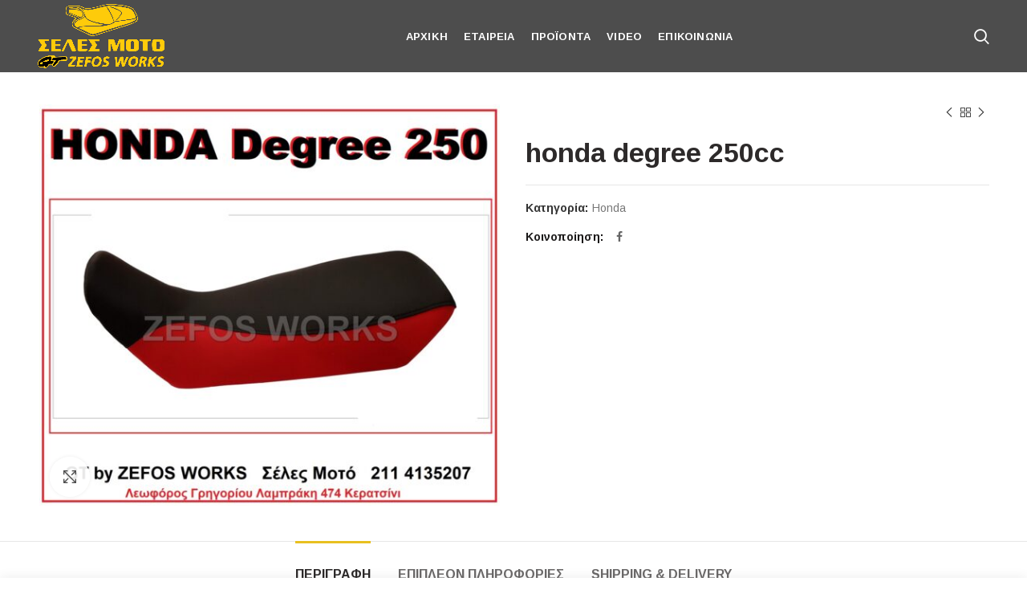

--- FILE ---
content_type: text/html; charset=UTF-8
request_url: https://zefosworks.gr/product/honda-degree-250cc/
body_size: 16576
content:
<!DOCTYPE html>
<html dir="ltr" lang="el" prefix="og: https://ogp.me/ns#">
<head>
	<meta charset="UTF-8">
	<meta name="viewport" content="width=device-width, initial-scale=1.0, maximum-scale=1.0, user-scalable=no">
	<link rel="profile" href="https://gmpg.org/xfn/11">
	<link rel="pingback" href="https://zefosworks.gr/xmlrpc.php">

	<title>honda degree 250cc | Zefos Works</title>
	<style>img:is([sizes="auto" i], [sizes^="auto," i]) { contain-intrinsic-size: 3000px 1500px }</style>
	
		<!-- All in One SEO 4.8.1.1 - aioseo.com -->
	<meta name="robots" content="max-image-preview:large" />
	<link rel="canonical" href="https://zefosworks.gr/product/honda-degree-250cc/" />
	<meta name="generator" content="All in One SEO (AIOSEO) 4.8.1.1" />
		<meta property="og:locale" content="el_GR" />
		<meta property="og:site_name" content="Zefos Works | Σέλες Moto" />
		<meta property="og:type" content="article" />
		<meta property="og:title" content="honda degree 250cc | Zefos Works" />
		<meta property="og:url" content="https://zefosworks.gr/product/honda-degree-250cc/" />
		<meta property="article:published_time" content="2021-02-28T23:50:29+00:00" />
		<meta property="article:modified_time" content="2021-02-28T23:50:29+00:00" />
		<meta name="twitter:card" content="summary" />
		<meta name="twitter:title" content="honda degree 250cc | Zefos Works" />
		<script type="application/ld+json" class="aioseo-schema">
			{"@context":"https:\/\/schema.org","@graph":[{"@type":"BreadcrumbList","@id":"https:\/\/zefosworks.gr\/product\/honda-degree-250cc\/#breadcrumblist","itemListElement":[{"@type":"ListItem","@id":"https:\/\/zefosworks.gr\/#listItem","position":1,"name":"Home","item":"https:\/\/zefosworks.gr\/","nextItem":{"@type":"ListItem","@id":"https:\/\/zefosworks.gr\/product\/honda-degree-250cc\/#listItem","name":"honda degree 250cc"}},{"@type":"ListItem","@id":"https:\/\/zefosworks.gr\/product\/honda-degree-250cc\/#listItem","position":2,"name":"honda degree 250cc","previousItem":{"@type":"ListItem","@id":"https:\/\/zefosworks.gr\/#listItem","name":"Home"}}]},{"@type":"ItemPage","@id":"https:\/\/zefosworks.gr\/product\/honda-degree-250cc\/#itempage","url":"https:\/\/zefosworks.gr\/product\/honda-degree-250cc\/","name":"honda degree 250cc | Zefos Works","inLanguage":"el","isPartOf":{"@id":"https:\/\/zefosworks.gr\/#website"},"breadcrumb":{"@id":"https:\/\/zefosworks.gr\/product\/honda-degree-250cc\/#breadcrumblist"},"image":{"@type":"ImageObject","url":"https:\/\/zefosworks.gr\/wp-content\/uploads\/2021\/03\/degree_250_honda_sela_seat_saddle_motorcycle_enduro_seles_antislip.jpg","@id":"https:\/\/zefosworks.gr\/product\/honda-degree-250cc\/#mainImage","width":1783,"height":1554},"primaryImageOfPage":{"@id":"https:\/\/zefosworks.gr\/product\/honda-degree-250cc\/#mainImage"},"datePublished":"2021-03-01T02:50:29+03:00","dateModified":"2021-03-01T02:50:29+03:00"},{"@type":"Organization","@id":"https:\/\/zefosworks.gr\/#organization","name":"Zefos Works","description":"\u03a3\u03ad\u03bb\u03b5\u03c2 Moto","url":"https:\/\/zefosworks.gr\/"},{"@type":"WebSite","@id":"https:\/\/zefosworks.gr\/#website","url":"https:\/\/zefosworks.gr\/","name":"Zefos Works","description":"\u03a3\u03ad\u03bb\u03b5\u03c2 Moto","inLanguage":"el","publisher":{"@id":"https:\/\/zefosworks.gr\/#organization"}}]}
		</script>
		<!-- All in One SEO -->

<link rel='dns-prefetch' href='//fonts.googleapis.com' />
<link rel="alternate" type="application/rss+xml" title="Ροή RSS &raquo; Zefos Works" href="https://zefosworks.gr/feed/" />
<style id='safe-svg-svg-icon-style-inline-css' type='text/css'>
.safe-svg-cover{text-align:center}.safe-svg-cover .safe-svg-inside{display:inline-block;max-width:100%}.safe-svg-cover svg{height:100%;max-height:100%;max-width:100%;width:100%}

</style>
<style id='woocommerce-inline-inline-css' type='text/css'>
.woocommerce form .form-row .required { visibility: visible; }
</style>
<link rel='stylesheet' id='ywctm-frontend-css' href='https://zefosworks.gr/wp-content/plugins/yith-woocommerce-catalog-mode/assets/css/frontend.min.css?ver=2.45.0' type='text/css' media='all' />
<style id='ywctm-frontend-inline-css' type='text/css'>
form.cart button.single_add_to_cart_button, .ppc-button-wrapper, .wc-ppcp-paylater-msg__container, form.cart .quantity{display: none !important}
</style>
<link rel='stylesheet' id='brands-styles-css' href='https://zefosworks.gr/wp-content/plugins/woocommerce/assets/css/brands.css?ver=9.8.3' type='text/css' media='all' />
<link rel='stylesheet' id='__EPYT__style-css' href='https://zefosworks.gr/wp-content/plugins/youtube-embed-plus/styles/ytprefs.min.css?ver=14.2.2' type='text/css' media='all' />
<style id='__EPYT__style-inline-css' type='text/css'>

                .epyt-gallery-thumb {
                        width: 33.333%;
                }
                
</style>
<link rel='stylesheet' id='js_composer_front-css' href='https://zefosworks.gr/wp-content/plugins/js_composer/assets/css/js_composer.min.css?ver=6.1' type='text/css' media='all' />
<link rel='stylesheet' id='font-awesome-css-css' href='https://zefosworks.gr/wp-content/themes/woodmart/css/font-awesome-light.min.css?ver=4.5.2' type='text/css' media='all' />
<link rel='stylesheet' id='bootstrap-css' href='https://zefosworks.gr/wp-content/themes/woodmart/css/bootstrap.min.css?ver=4.5.2' type='text/css' media='all' />
<link rel='stylesheet' id='woodmart-style-css' href='https://zefosworks.gr/wp-content/themes/woodmart/style.min.css?ver=4.5.2' type='text/css' media='all' />
<link rel='stylesheet' id='xts-style-header_141072-css' href='https://zefosworks.gr/wp-content/uploads/2020/04/xts-header_141072-1587665954.css?ver=4.5.2' type='text/css' media='all' />
<link rel='stylesheet' id='xts-style-theme_settings_default-css' href='https://zefosworks.gr/wp-content/uploads/2020/06/xts-theme_settings_default-1593107087.css?ver=4.5.2' type='text/css' media='all' />
<link rel='stylesheet' id='xts-google-fonts-css' href='//fonts.googleapis.com/css?family=Arimo%3A400%2C700%2C400italic%2C700italic&#038;ver=4.5.2' type='text/css' media='all' />
<script type="text/template" id="tmpl-variation-template">
	<div class="woocommerce-variation-description">{{{ data.variation.variation_description }}}</div>
	<div class="woocommerce-variation-price">{{{ data.variation.price_html }}}</div>
	<div class="woocommerce-variation-availability">{{{ data.variation.availability_html }}}</div>
</script>
<script type="text/template" id="tmpl-unavailable-variation-template">
	<p role="alert">Λυπούμαστε, αυτό το προϊόν δεν είναι διαθέσιμο. Παρακαλούμε, επιλέξτε έναν διαφορετικό συνδυασμό.</p>
</script>
<script type="text/javascript" src="https://zefosworks.gr/wp-includes/js/jquery/jquery.min.js?ver=3.7.1" id="jquery-core-js"></script>
<script type="text/javascript" src="https://zefosworks.gr/wp-includes/js/jquery/jquery-migrate.min.js?ver=3.4.1" id="jquery-migrate-js"></script>
<script type="text/javascript" id="jquery-remove-uppercase-accents-js-extra">
/* <![CDATA[ */
var rua = {"accents":[{"original":"\u0386\u0399","convert":"\u0391\u03aa"},{"original":"\u0386\u03a5","convert":"\u0391\u03ab"},{"original":"\u0388\u0399","convert":"\u0395\u03aa"},{"original":"\u038c\u0399","convert":"\u039f\u03aa"},{"original":"\u0388\u03a5","convert":"\u0395\u03ab"},{"original":"\u038c\u03a5","convert":"\u039f\u03ab"},{"original":"\u03ac\u03b9","convert":"\u03b1\u03ca"},{"original":"\u03ad\u03b9","convert":"\u03b5\u03ca"},{"original":"\u0386\u03c5","convert":"\u03b1\u03cb"},{"original":"\u03ac\u03c5","convert":"\u03b1\u03cb"},{"original":"\u03cc\u03b9","convert":"\u03bf\u03ca"},{"original":"\u0388\u03c5","convert":"\u03b5\u03cb"},{"original":"\u03ad\u03c5","convert":"\u03b5\u03cb"},{"original":"\u03cc\u03c5","convert":"\u03bf\u03cb"},{"original":"\u038c\u03c5","convert":"\u03bf\u03cb"},{"original":"\u0386","convert":"\u0391"},{"original":"\u03ac","convert":"\u03b1"},{"original":"\u0388","convert":"\u0395"},{"original":"\u03ad","convert":"\u03b5"},{"original":"\u0389","convert":"\u0397"},{"original":"\u03ae","convert":"\u03b7"},{"original":"\u038a","convert":"\u0399"},{"original":"\u03aa","convert":"\u0399"},{"original":"\u03af","convert":"\u03b9"},{"original":"\u0390","convert":"\u03ca"},{"original":"\u038c","convert":"\u039f"},{"original":"\u03cc","convert":"\u03bf"},{"original":"\u038e","convert":"\u03a5"},{"original":"\u03cd","convert":"\u03c5"},{"original":"\u03b0","convert":"\u03cb"},{"original":"\u038f","convert":"\u03a9"},{"original":"\u03ce","convert":"\u03c9"}],"selectors":"","selAction":""};
/* ]]> */
</script>
<script type="text/javascript" src="https://zefosworks.gr/wp-content/plugins/remove-uppercase-accents/js/jquery.remove-uppercase-accents.js?ver=f0841f5d6c7f806fccb0a6f857c92f39" id="jquery-remove-uppercase-accents-js"></script>
<script type="text/javascript" src="https://zefosworks.gr/wp-content/plugins/woocommerce/assets/js/jquery-blockui/jquery.blockUI.min.js?ver=2.7.0-wc.9.8.3" id="jquery-blockui-js" data-wp-strategy="defer"></script>
<script type="text/javascript" id="wc-add-to-cart-js-extra">
/* <![CDATA[ */
var wc_add_to_cart_params = {"ajax_url":"\/wp-admin\/admin-ajax.php","wc_ajax_url":"\/?wc-ajax=%%endpoint%%","i18n_view_cart":"\u039a\u03b1\u03bb\u03ac\u03b8\u03b9","cart_url":"https:\/\/zefosworks.gr\/cart\/","is_cart":"","cart_redirect_after_add":"no"};
/* ]]> */
</script>
<script type="text/javascript" src="https://zefosworks.gr/wp-content/plugins/woocommerce/assets/js/frontend/add-to-cart.min.js?ver=9.8.3" id="wc-add-to-cart-js" data-wp-strategy="defer"></script>
<script type="text/javascript" src="https://zefosworks.gr/wp-content/plugins/woocommerce/assets/js/zoom/jquery.zoom.min.js?ver=1.7.21-wc.9.8.3" id="zoom-js" defer="defer" data-wp-strategy="defer"></script>
<script type="text/javascript" id="wc-single-product-js-extra">
/* <![CDATA[ */
var wc_single_product_params = {"i18n_required_rating_text":"\u03a0\u03b1\u03c1\u03b1\u03ba\u03b1\u03bb\u03bf\u03cd\u03bc\u03b5, \u03b5\u03c0\u03b9\u03bb\u03ad\u03be\u03c4\u03b5 \u03bc\u03af\u03b1 \u03b2\u03b1\u03b8\u03bc\u03bf\u03bb\u03bf\u03b3\u03af\u03b1","i18n_rating_options":["1 \u03b1\u03c0\u03cc 5 \u03b1\u03c3\u03c4\u03ad\u03c1\u03b9\u03b1","2 \u03b1\u03c0\u03cc 5 \u03b1\u03c3\u03c4\u03ad\u03c1\u03b9\u03b1","3 \u03b1\u03c0\u03cc 5 \u03b1\u03c3\u03c4\u03ad\u03c1\u03b9\u03b1","4 \u03b1\u03c0\u03cc 5 \u03b1\u03c3\u03c4\u03ad\u03c1\u03b9\u03b1","5 \u03b1\u03c0\u03cc 5 \u03b1\u03c3\u03c4\u03ad\u03c1\u03b9\u03b1"],"i18n_product_gallery_trigger_text":"View full-screen image gallery","review_rating_required":"yes","flexslider":{"rtl":false,"animation":"slide","smoothHeight":true,"directionNav":false,"controlNav":"thumbnails","slideshow":false,"animationSpeed":500,"animationLoop":false,"allowOneSlide":false},"zoom_enabled":"","zoom_options":[],"photoswipe_enabled":"","photoswipe_options":{"shareEl":false,"closeOnScroll":false,"history":false,"hideAnimationDuration":0,"showAnimationDuration":0},"flexslider_enabled":""};
/* ]]> */
</script>
<script type="text/javascript" src="https://zefosworks.gr/wp-content/plugins/woocommerce/assets/js/frontend/single-product.min.js?ver=9.8.3" id="wc-single-product-js" defer="defer" data-wp-strategy="defer"></script>
<script type="text/javascript" src="https://zefosworks.gr/wp-content/plugins/woocommerce/assets/js/js-cookie/js.cookie.min.js?ver=2.1.4-wc.9.8.3" id="js-cookie-js" data-wp-strategy="defer"></script>
<script type="text/javascript" id="woocommerce-js-extra">
/* <![CDATA[ */
var woocommerce_params = {"ajax_url":"\/wp-admin\/admin-ajax.php","wc_ajax_url":"\/?wc-ajax=%%endpoint%%","i18n_password_show":"\u0395\u03bc\u03c6\u03ac\u03bd\u03b9\u03c3\u03b7 \u03c3\u03c5\u03bd\u03b8\u03b7\u03bc\u03b1\u03c4\u03b9\u03ba\u03bf\u03cd","i18n_password_hide":"\u0391\u03c0\u03cc\u03ba\u03c1\u03c5\u03c8\u03b7 \u03c3\u03c5\u03bd\u03b8\u03b7\u03bc\u03b1\u03c4\u03b9\u03ba\u03bf\u03cd"};
/* ]]> */
</script>
<script type="text/javascript" src="https://zefosworks.gr/wp-content/plugins/woocommerce/assets/js/frontend/woocommerce.min.js?ver=9.8.3" id="woocommerce-js" defer="defer" data-wp-strategy="defer"></script>
<script type="text/javascript" src="https://zefosworks.gr/wp-content/plugins/js_composer/assets/js/vendors/woocommerce-add-to-cart.js?ver=6.1" id="vc_woocommerce-add-to-cart-js-js"></script>
<script type="text/javascript" id="__ytprefs__-js-extra">
/* <![CDATA[ */
var _EPYT_ = {"ajaxurl":"https:\/\/zefosworks.gr\/wp-admin\/admin-ajax.php","security":"10aeab0e16","gallery_scrolloffset":"20","eppathtoscripts":"https:\/\/zefosworks.gr\/wp-content\/plugins\/youtube-embed-plus\/scripts\/","eppath":"https:\/\/zefosworks.gr\/wp-content\/plugins\/youtube-embed-plus\/","epresponsiveselector":"[\"iframe.__youtube_prefs_widget__\"]","epdovol":"1","version":"14.2.2","evselector":"iframe.__youtube_prefs__[src], iframe[src*=\"youtube.com\/embed\/\"], iframe[src*=\"youtube-nocookie.com\/embed\/\"]","ajax_compat":"","maxres_facade":"eager","ytapi_load":"light","pause_others":"","stopMobileBuffer":"1","facade_mode":"","not_live_on_channel":""};
/* ]]> */
</script>
<script type="text/javascript" src="https://zefosworks.gr/wp-content/plugins/youtube-embed-plus/scripts/ytprefs.min.js?ver=14.2.2" id="__ytprefs__-js"></script>
<script type="text/javascript" src="https://zefosworks.gr/wp-includes/js/underscore.min.js?ver=1.13.7" id="underscore-js"></script>
<script type="text/javascript" id="wp-util-js-extra">
/* <![CDATA[ */
var _wpUtilSettings = {"ajax":{"url":"\/wp-admin\/admin-ajax.php"}};
/* ]]> */
</script>
<script type="text/javascript" src="https://zefosworks.gr/wp-includes/js/wp-util.min.js?ver=f0841f5d6c7f806fccb0a6f857c92f39" id="wp-util-js"></script>
<script type="text/javascript" id="wc-add-to-cart-variation-js-extra">
/* <![CDATA[ */
var wc_add_to_cart_variation_params = {"wc_ajax_url":"\/?wc-ajax=%%endpoint%%","i18n_no_matching_variations_text":"\u039b\u03c5\u03c0\u03bf\u03cd\u03bc\u03b1\u03c3\u03c4\u03b5, \u03ba\u03b1\u03bd\u03ad\u03bd\u03b1 \u03c0\u03c1\u03bf\u03ca\u03cc\u03bd \u03b4\u03b5\u03bd \u03c4\u03b1\u03af\u03c1\u03b9\u03b1\u03be\u03b5 \u03bc\u03b5 \u03c4\u03b7\u03bd \u03b5\u03c0\u03b9\u03bb\u03bf\u03b3\u03ae \u03c3\u03b1\u03c2. \u03a0\u03b1\u03c1\u03b1\u03ba\u03b1\u03bb\u03bf\u03cd\u03bc\u03b5, \u03b5\u03c0\u03b9\u03bb\u03ad\u03be\u03c4\u03b5 \u03ad\u03bd\u03b1\u03bd \u03b4\u03b9\u03b1\u03c6\u03bf\u03c1\u03b5\u03c4\u03b9\u03ba\u03cc \u03c3\u03c5\u03bd\u03b4\u03c5\u03b1\u03c3\u03bc\u03cc.","i18n_make_a_selection_text":"\u03a0\u03b1\u03c1\u03b1\u03ba\u03b1\u03bb\u03bf\u03cd\u03bc\u03b5, \u03b5\u03c0\u03b9\u03bb\u03ad\u03be\u03c4\u03b5 \u03ba\u03ac\u03c0\u03bf\u03b9\u03b5\u03c2 \u03b5\u03c0\u03b9\u03bb\u03bf\u03b3\u03ad\u03c2 \u03c0\u03c1\u03bf\u03ca\u03cc\u03bd\u03c4\u03bf\u03c2 \u03c0\u03c1\u03b9\u03bd \u03c0\u03c1\u03bf\u03c3\u03b8\u03ad\u03c3\u03b5\u03c4\u03b5 \u03b1\u03c5\u03c4\u03cc \u03c4\u03bf \u03c0\u03c1\u03bf\u03ca\u03cc\u03bd \u03c3\u03c4\u03bf \u03ba\u03b1\u03bb\u03ac\u03b8\u03b9 \u03c3\u03b1\u03c2.","i18n_unavailable_text":"\u039b\u03c5\u03c0\u03bf\u03cd\u03bc\u03b1\u03c3\u03c4\u03b5, \u03b1\u03c5\u03c4\u03cc \u03c4\u03bf \u03c0\u03c1\u03bf\u03ca\u03cc\u03bd \u03b4\u03b5\u03bd \u03b5\u03af\u03bd\u03b1\u03b9 \u03b4\u03b9\u03b1\u03b8\u03ad\u03c3\u03b9\u03bc\u03bf. \u03a0\u03b1\u03c1\u03b1\u03ba\u03b1\u03bb\u03bf\u03cd\u03bc\u03b5, \u03b5\u03c0\u03b9\u03bb\u03ad\u03be\u03c4\u03b5 \u03ad\u03bd\u03b1\u03bd \u03b4\u03b9\u03b1\u03c6\u03bf\u03c1\u03b5\u03c4\u03b9\u03ba\u03cc \u03c3\u03c5\u03bd\u03b4\u03c5\u03b1\u03c3\u03bc\u03cc.","i18n_reset_alert_text":"Your selection has been reset. Please select some product options before adding this product to your cart."};
/* ]]> */
</script>
<script type="text/javascript" src="https://zefosworks.gr/wp-content/plugins/woocommerce/assets/js/frontend/add-to-cart-variation.min.js?ver=9.8.3" id="wc-add-to-cart-variation-js" defer="defer" data-wp-strategy="defer"></script>
<link rel="https://api.w.org/" href="https://zefosworks.gr/wp-json/" /><link rel="alternate" title="JSON" type="application/json" href="https://zefosworks.gr/wp-json/wp/v2/product/3535" /><link rel="EditURI" type="application/rsd+xml" title="RSD" href="https://zefosworks.gr/xmlrpc.php?rsd" />

<link rel='shortlink' href='https://zefosworks.gr/?p=3535' />
<link rel="alternate" title="oEmbed (JSON)" type="application/json+oembed" href="https://zefosworks.gr/wp-json/oembed/1.0/embed?url=https%3A%2F%2Fzefosworks.gr%2Fproduct%2Fhonda-degree-250cc%2F" />
<link rel="alternate" title="oEmbed (XML)" type="text/xml+oembed" href="https://zefosworks.gr/wp-json/oembed/1.0/embed?url=https%3A%2F%2Fzefosworks.gr%2Fproduct%2Fhonda-degree-250cc%2F&#038;format=xml" />
<style type="text/css" id="simple-css-output">body:not(.single-product) .whb-overcontent:not(.whb-sticked) .whb-row:not(.whb-with-bg) { background: rgba(33, 33, 33, 0.8) !important;}.whb-color-light:not(.whb-with-bg) { background: rgba(33, 33, 33, 0.8) !important;}.wpb_gmaps_widget .wpb_wrapper { padding: 0px;}.footer-container .widget_product_categories .product-categories li { display: inline-flex;}.widget_product_categories .widget-title { margin-bottom: 20px;}li.menu-item.item-level-0.my-account-with-text.menu-item-has-children.menu-item-my-account { display: none;}.widget a, .woodmart-widget a, div[class^=vc_wp] a { color: #2d2d2d;}.banner-mask .wrapper-content-banner { background-color: rgba(0,0,0,.6);}</style><meta name="theme-color" content="">			<link rel="shortcut icon" href="https://zefosworks.gr/wp-content/themes/woodmart/images/icons/favicon.png">
			<link rel="apple-touch-icon-precomposed" sizes="152x152" href="https://zefosworks.gr/wp-content/themes/woodmart/images/icons/apple-touch-icon-152x152-precomposed.png">
			<noscript><style>.woocommerce-product-gallery{ opacity: 1 !important; }</style></noscript>
	<meta name="generator" content="Powered by WPBakery Page Builder - drag and drop page builder for WordPress."/>
<meta name="generator" content="Powered by Slider Revolution 6.7.18 - responsive, Mobile-Friendly Slider Plugin for WordPress with comfortable drag and drop interface." />
<script>function setREVStartSize(e){
			//window.requestAnimationFrame(function() {
				window.RSIW = window.RSIW===undefined ? window.innerWidth : window.RSIW;
				window.RSIH = window.RSIH===undefined ? window.innerHeight : window.RSIH;
				try {
					var pw = document.getElementById(e.c).parentNode.offsetWidth,
						newh;
					pw = pw===0 || isNaN(pw) || (e.l=="fullwidth" || e.layout=="fullwidth") ? window.RSIW : pw;
					e.tabw = e.tabw===undefined ? 0 : parseInt(e.tabw);
					e.thumbw = e.thumbw===undefined ? 0 : parseInt(e.thumbw);
					e.tabh = e.tabh===undefined ? 0 : parseInt(e.tabh);
					e.thumbh = e.thumbh===undefined ? 0 : parseInt(e.thumbh);
					e.tabhide = e.tabhide===undefined ? 0 : parseInt(e.tabhide);
					e.thumbhide = e.thumbhide===undefined ? 0 : parseInt(e.thumbhide);
					e.mh = e.mh===undefined || e.mh=="" || e.mh==="auto" ? 0 : parseInt(e.mh,0);
					if(e.layout==="fullscreen" || e.l==="fullscreen")
						newh = Math.max(e.mh,window.RSIH);
					else{
						e.gw = Array.isArray(e.gw) ? e.gw : [e.gw];
						for (var i in e.rl) if (e.gw[i]===undefined || e.gw[i]===0) e.gw[i] = e.gw[i-1];
						e.gh = e.el===undefined || e.el==="" || (Array.isArray(e.el) && e.el.length==0)? e.gh : e.el;
						e.gh = Array.isArray(e.gh) ? e.gh : [e.gh];
						for (var i in e.rl) if (e.gh[i]===undefined || e.gh[i]===0) e.gh[i] = e.gh[i-1];
											
						var nl = new Array(e.rl.length),
							ix = 0,
							sl;
						e.tabw = e.tabhide>=pw ? 0 : e.tabw;
						e.thumbw = e.thumbhide>=pw ? 0 : e.thumbw;
						e.tabh = e.tabhide>=pw ? 0 : e.tabh;
						e.thumbh = e.thumbhide>=pw ? 0 : e.thumbh;
						for (var i in e.rl) nl[i] = e.rl[i]<window.RSIW ? 0 : e.rl[i];
						sl = nl[0];
						for (var i in nl) if (sl>nl[i] && nl[i]>0) { sl = nl[i]; ix=i;}
						var m = pw>(e.gw[ix]+e.tabw+e.thumbw) ? 1 : (pw-(e.tabw+e.thumbw)) / (e.gw[ix]);
						newh =  (e.gh[ix] * m) + (e.tabh + e.thumbh);
					}
					var el = document.getElementById(e.c);
					if (el!==null && el) el.style.height = newh+"px";
					el = document.getElementById(e.c+"_wrapper");
					if (el!==null && el) {
						el.style.height = newh+"px";
						el.style.display = "block";
					}
				} catch(e){
					console.log("Failure at Presize of Slider:" + e)
				}
			//});
		  };</script>
<style>		
		
		</style><noscript><style> .wpb_animate_when_almost_visible { opacity: 1; }</style></noscript></head>

<body data-rsssl=1 class="wp-singular product-template-default single single-product postid-3535 wp-theme-woodmart theme-woodmart woocommerce woocommerce-page woocommerce-no-js wrapper-full-width form-style-square form-border-width-2 woodmart-product-design-default catalog-mode-on categories-accordion-on woodmart-archive-shop woodmart-ajax-shop-on offcanvas-sidebar-mobile offcanvas-sidebar-tablet notifications-sticky btns-default-flat btns-default-dark btns-default-hover-dark btns-shop-flat btns-shop-light btns-shop-hover-light btns-accent-flat btns-accent-light btns-accent-hover-light dropdowns-color-light wpb-js-composer js-comp-ver-6.1 vc_responsive">
		
	<div class="website-wrapper">

		
			<!-- HEADER -->
			<header class="whb-header whb-sticky-shadow whb-scroll-stick whb-sticky-real whb-custom-header">

				<div class="whb-main-header">
	
<div class="whb-row whb-general-header whb-sticky-row whb-with-bg whb-without-border whb-color-light whb-flex-flex-middle">
	<div class="container">
		<div class="whb-flex-row whb-general-header-inner">
			<div class="whb-column whb-col-left whb-visible-lg">
	<div class="site-logo">
	<div class="woodmart-logo-wrap switch-logo-enable">
		<a href="https://zefosworks.gr/" class="woodmart-logo woodmart-main-logo" rel="home">
			<img src="https://zefosworks.gr/wp-content/uploads/2020/04/logozefos.png" alt="Zefos Works" style="max-width: 210px;" />		</a>
								<a href="https://zefosworks.gr/" class="woodmart-logo woodmart-sticky-logo" rel="home">
				<img src="https://zefosworks.gr/wp-content/uploads/2020/04/logozefos.png" alt="Zefos Works" style="max-width: 250px;" />			</a>
			</div>
</div>
</div>
<div class="whb-column whb-col-center whb-visible-lg">
	<div class="whb-navigation whb-primary-menu main-nav site-navigation woodmart-navigation menu-center navigation-style-default" role="navigation">
	<div class="menu-%ce%bc%ce%b5%ce%bd%ce%bf%cf%8d-container"><ul id="menu-%ce%bc%ce%b5%ce%bd%ce%bf%cf%8d" class="menu"><li id="menu-item-2994" class="menu-item menu-item-type-post_type menu-item-object-page menu-item-home menu-item-2994 item-level-0 menu-item-design-default menu-simple-dropdown item-event-hover"><a href="https://zefosworks.gr/" class="woodmart-nav-link"><span class="nav-link-text">Αρχική</span></a></li>
<li id="menu-item-2996" class="menu-item menu-item-type-post_type menu-item-object-page menu-item-2996 item-level-0 menu-item-design-default menu-simple-dropdown item-event-hover"><a href="https://zefosworks.gr/%ce%b5%cf%84%ce%b1%ce%b9%cf%81%ce%b5%ce%af%ce%b1/" class="woodmart-nav-link"><span class="nav-link-text">Εταιρεία</span></a></li>
<li id="menu-item-2997" class="menu-item menu-item-type-post_type menu-item-object-page current_page_parent menu-item-2997 item-level-0 menu-item-design-default menu-simple-dropdown item-event-hover"><a href="https://zefosworks.gr/%cf%80%cf%81%ce%bf%cf%8a%cf%8c%ce%bd%cf%84%ce%b1/" class="woodmart-nav-link"><span class="nav-link-text">Προϊόντα</span></a></li>
<li id="menu-item-4213" class="menu-item menu-item-type-post_type menu-item-object-page menu-item-4213 item-level-0 menu-item-design-default menu-simple-dropdown item-event-hover"><a href="https://zefosworks.gr/video/" class="woodmart-nav-link"><span class="nav-link-text">Video</span></a></li>
<li id="menu-item-2995" class="menu-item menu-item-type-post_type menu-item-object-page menu-item-2995 item-level-0 menu-item-design-default menu-simple-dropdown item-event-hover"><a href="https://zefosworks.gr/%ce%b5%cf%80%ce%b9%ce%ba%ce%bf%ce%b9%ce%bd%cf%89%ce%bd%ce%af%ce%b1/" class="woodmart-nav-link"><span class="nav-link-text">Επικοινωνία</span></a></li>
</ul></div></div><!--END MAIN-NAV-->
</div>
<div class="whb-column whb-col-right whb-visible-lg">
	<div class="woodmart-header-links woodmart-navigation menu-simple-dropdown wd-tools-element item-event-hover  my-account-with-text login-side-opener"  title="My account">
			<a href="https://zefosworks.gr/my-account/">
			<span class="wd-tools-icon">
							</span>
			<span class="wd-tools-text">
				Login / Register			</span>
		</a>
		
			</div>
<div class="whb-search search-button wd-tools-element" title="Search">
	<a href="#">
		<span class="search-button-icon wd-tools-icon">
					</span>
	</a>
	</div>

<div class="woodmart-shopping-cart wd-tools-element woodmart-cart-design-2 cart-widget-opener" title="Shopping cart">
	<a href="https://zefosworks.gr/cart/">
		<span class="woodmart-cart-icon wd-tools-icon">
						
										<span class="woodmart-cart-number">0 <span>items</span></span>
							</span>
		<span class="woodmart-cart-totals wd-tools-text">
			
			<span class="subtotal-divider">/</span>
						<span class="woodmart-cart-subtotal"><span class="woocommerce-Price-amount amount"><bdi><span class="woocommerce-Price-currencySymbol">&euro;</span>0,00</bdi></span></span>
				</span>
	</a>
	</div>
</div>
<div class="whb-column whb-mobile-left whb-hidden-lg">
	<div class="woodmart-burger-icon wd-tools-element mobile-nav-icon whb-mobile-nav-icon wd-style-text">
	<a href="#">
					<span class="woodmart-burger wd-tools-icon"></span>
				<span class="woodmart-burger-label wd-tools-text">Menu</span>
	</a>
</div><!--END MOBILE-NAV-ICON--></div>
<div class="whb-column whb-mobile-center whb-hidden-lg">
	<div class="site-logo">
	<div class="woodmart-logo-wrap">
		<a href="https://zefosworks.gr/" class="woodmart-logo woodmart-main-logo" rel="home">
			<img src="https://zefosworks.gr/wp-content/uploads/2020/04/logozefos100.png" alt="Zefos Works" style="max-width: 138px;" />		</a>
			</div>
</div>
</div>
<div class="whb-column whb-mobile-right whb-hidden-lg whb-empty-column">
	</div>
		</div>
	</div>
</div>
</div>

			</header><!--END MAIN HEADER-->
			
								<div class="main-page-wrapper">
		
						
			
		<!-- MAIN CONTENT AREA -->
				<div class="container-fluid">
			<div class="row content-layout-wrapper align-items-start">
		
		
	<div class="site-content shop-content-area col-12 breadcrumbs-location-summary content-with-products" role="main">
	
		

<div class="container">
	</div>


<div id="product-3535" class="single-product-page single-product-content product-design-default tabs-location-standard tabs-type-tabs meta-location-add_to_cart reviews-location-tabs product-no-bg product type-product post-3535 status-publish first instock product_cat-honda has-post-thumbnail shipping-taxable purchasable product-type-simple">

	<div class="container">

		<div class="woocommerce-notices-wrapper"></div>
		<div class="row product-image-summary-wrap">
			<div class="product-image-summary col-lg-12 col-12 col-md-12">
				<div class="row product-image-summary-inner">
					<div class="col-lg-6 col-12 col-md-6 product-images" >
						<div class="product-images-inner">
							<div class="woocommerce-product-gallery woocommerce-product-gallery--with-images woocommerce-product-gallery--with-images woocommerce-product-gallery--columns-4 images images row align-items-start thumbs-position-bottom image-action-zoom" style="opacity: 0; transition: opacity .25s ease-in-out;">
	<div class="col-12">

		<figure class="woocommerce-product-gallery__wrapper owl-items-lg-1 owl-items-md-1 owl-items-sm-1 owl-items-xs-1 owl-carousel">
			<div class="product-image-wrap"><figure data-thumb="https://zefosworks.gr/wp-content/uploads/2021/03/degree_250_honda_sela_seat_saddle_motorcycle_enduro_seles_antislip-300x300.jpg" class="woocommerce-product-gallery__image"><a href="https://zefosworks.gr/wp-content/uploads/2021/03/degree_250_honda_sela_seat_saddle_motorcycle_enduro_seles_antislip.jpg"><img width="600" height="523" src="https://zefosworks.gr/wp-content/uploads/2021/03/degree_250_honda_sela_seat_saddle_motorcycle_enduro_seles_antislip-600x523.jpg" class="wp-post-image wp-post-image" alt="" title="degree_250_honda_sela_seat_saddle_motorcycle_enduro_seles_antislip" data-caption="" data-src="https://zefosworks.gr/wp-content/uploads/2021/03/degree_250_honda_sela_seat_saddle_motorcycle_enduro_seles_antislip.jpg" data-large_image="https://zefosworks.gr/wp-content/uploads/2021/03/degree_250_honda_sela_seat_saddle_motorcycle_enduro_seles_antislip.jpg" data-large_image_width="1783" data-large_image_height="1554" decoding="async" srcset="https://zefosworks.gr/wp-content/uploads/2021/03/degree_250_honda_sela_seat_saddle_motorcycle_enduro_seles_antislip-600x523.jpg 600w, https://zefosworks.gr/wp-content/uploads/2021/03/degree_250_honda_sela_seat_saddle_motorcycle_enduro_seles_antislip-300x261.jpg 300w, https://zefosworks.gr/wp-content/uploads/2021/03/degree_250_honda_sela_seat_saddle_motorcycle_enduro_seles_antislip-1024x892.jpg 1024w, https://zefosworks.gr/wp-content/uploads/2021/03/degree_250_honda_sela_seat_saddle_motorcycle_enduro_seles_antislip-768x669.jpg 768w, https://zefosworks.gr/wp-content/uploads/2021/03/degree_250_honda_sela_seat_saddle_motorcycle_enduro_seles_antislip-1536x1339.jpg 1536w, https://zefosworks.gr/wp-content/uploads/2021/03/degree_250_honda_sela_seat_saddle_motorcycle_enduro_seles_antislip.jpg 1783w" sizes="(max-width: 600px) 100vw, 600px" /></a></figure></div>		</figure>
					<div class="product-additional-galleries">
					<div class="woodmart-show-product-gallery-wrap  wd-gallery-btn"><a href="#" class="woodmart-show-product-gallery"><span>Click to enlarge</span></a></div>
					</div>
			</div>

	</div>
						</div>
					</div>
										<div class="col-lg-6 col-12 col-md-6 summary entry-summary">
						<div class="summary-inner">
															<div class="single-breadcrumbs-wrapper">
									<div class="single-breadcrumbs">
										
																								<div class="woodmart-products-nav">
								<div class="product-btn product-prev">
					<a href="https://zefosworks.gr/product/marathon-electric-scooter/">Previous product<span class="product-btn-icon"></span></a>
					<div class="wrapper-short">
						<div class="product-short">
							<div class="product-short-image">
								<a href="https://zefosworks.gr/product/marathon-electric-scooter/" class="product-thumb">
									<img width="300" height="300" src="https://zefosworks.gr/wp-content/uploads/2021/02/sela_scooter_zefos-gel_saddle_seles_moto-300x300.jpg" class="attachment-woocommerce_thumbnail size-woocommerce_thumbnail" alt="marathon electric scooter" decoding="async" srcset="https://zefosworks.gr/wp-content/uploads/2021/02/sela_scooter_zefos-gel_saddle_seles_moto-300x300.jpg 300w, https://zefosworks.gr/wp-content/uploads/2021/02/sela_scooter_zefos-gel_saddle_seles_moto-150x150.jpg 150w, https://zefosworks.gr/wp-content/uploads/2021/02/sela_scooter_zefos-gel_saddle_seles_moto-600x600.jpg 600w, https://zefosworks.gr/wp-content/uploads/2021/02/sela_scooter_zefos-gel_saddle_seles_moto-100x100.jpg 100w" sizes="(max-width: 300px) 100vw, 300px" />								</a>
							</div>
							<div class="product-short-description">
								<a href="https://zefosworks.gr/product/marathon-electric-scooter/" class="product-title">
									marathon electric scooter								</a>
								<span class="price">
																	</span>
							</div>
						</div>
					</div>
				</div>
				
				<a href="https://zefosworks.gr/%cf%80%cf%81%ce%bf%cf%8a%cf%8c%ce%bd%cf%84%ce%b1/" class="woodmart-back-btn">
					<span>
						Πίσω στα προϊόντα					</span>
				</a>

								<div class="product-btn product-next">
					<a href="https://zefosworks.gr/product/yamaha-fjr-1300/">Next product<span class="product-btn-icon"></span></a>
					<div class="wrapper-short">
						<div class="product-short">
							<div class="product-short-image">
								<a href="https://zefosworks.gr/product/yamaha-fjr-1300/" class="product-thumb">
									<img width="300" height="300" src="https://zefosworks.gr/wp-content/uploads/2021/03/fjr_1300_yamaha_sela_gel_seat_saddle_comfort_gel_design_motorcycle-300x300.jpg" class="attachment-woocommerce_thumbnail size-woocommerce_thumbnail" alt="yamaha FJR 1300" decoding="async" loading="lazy" srcset="https://zefosworks.gr/wp-content/uploads/2021/03/fjr_1300_yamaha_sela_gel_seat_saddle_comfort_gel_design_motorcycle-300x300.jpg 300w, https://zefosworks.gr/wp-content/uploads/2021/03/fjr_1300_yamaha_sela_gel_seat_saddle_comfort_gel_design_motorcycle-150x150.jpg 150w, https://zefosworks.gr/wp-content/uploads/2021/03/fjr_1300_yamaha_sela_gel_seat_saddle_comfort_gel_design_motorcycle-600x600.jpg 600w, https://zefosworks.gr/wp-content/uploads/2021/03/fjr_1300_yamaha_sela_gel_seat_saddle_comfort_gel_design_motorcycle-100x100.jpg 100w" sizes="auto, (max-width: 300px) 100vw, 300px" />								</a>
							</div>
							<div class="product-short-description">
								<a href="https://zefosworks.gr/product/yamaha-fjr-1300/" class="product-title">
									yamaha FJR 1300								</a>
								<span class="price">
																	</span>
							</div>
						</div>
					</div>
				</div>
							</div>
																					</div>
								</div>
							
							
<h1 itemprop="name" class="product_title entry-title">honda degree 250cc</h1><p class="price"></p>
			<style>
				.single_add_to_cart_button {
					display: none !important;
				}
				.qty{
					display: none !important;
				}
			</style>
		<div class="product_meta">

	
	
	<span class="posted_in">Κατηγορία: <a href="https://zefosworks.gr/product-category/honda/" rel="tag">Honda</a></span>
	
	
</div>
							<div class="product-share">
					<span class="share-title">Κοινοποίηση</span>
					
			<div class="woodmart-social-icons text-center icons-design-default icons-size-small color-scheme-dark social-share social-form-circle">
									<a rel="nofollow" href="https://www.facebook.com/sharer/sharer.php?u=https://zefosworks.gr/product/honda-degree-250cc/" target="_blank" class=" woodmart-social-icon social-facebook">
						<i class="fa fa-facebook"></i>
						<span class="woodmart-social-icon-name">Facebook</span>
					</a>
				
				
				
				
				
				
				
				
				
				
				
				
				
				
				
				
				
								
				
				
			</div>

						</div>
											</div>
					</div>
				</div><!-- .summary -->
			</div>

			
		</div>
		
		
	</div>

			<div class="product-tabs-wrapper">
			<div class="container">
				<div class="row">
					<div class="col-12 poduct-tabs-inner">
						
	<div class="woocommerce-tabs wc-tabs-wrapper tabs-layout-tabs">
		<ul class="tabs wc-tabs">
							<li class="description_tab">
					<a href="#tab-description">Περιγραφή</a>
				</li>
							<li class="additional_information_tab">
					<a href="#tab-additional_information">Επιπλέον πληροφορίες</a>
				</li>
							<li class="woodmart_additional_tab_tab">
					<a href="#tab-woodmart_additional_tab">Shipping &amp; Delivery</a>
				</li>
					</ul>
					<div class="woodmart-tab-wrapper">
				<a href="#tab-description" class="woodmart-accordion-title tab-title-description">Περιγραφή</a>
				<div class="woocommerce-Tabs-panel woocommerce-Tabs-panel--description panel entry-content wc-tab" id="tab-description">
					<div class="wc-tab-inner ">
						<div class="">
							

<p>honda degree 250cc διχρωμη αντιολισθητική σέλα</p>
						</div>
					</div>
				</div>
			</div>
					<div class="woodmart-tab-wrapper">
				<a href="#tab-additional_information" class="woodmart-accordion-title tab-title-additional_information">Επιπλέον πληροφορίες</a>
				<div class="woocommerce-Tabs-panel woocommerce-Tabs-panel--additional_information panel entry-content wc-tab" id="tab-additional_information">
					<div class="wc-tab-inner ">
						<div class="">
							

<table class="woocommerce-product-attributes shop_attributes" aria-label="Λεπτομέρειες προϊόντος">
			<tr class="woocommerce-product-attributes-item woocommerce-product-attributes-item--attribute_pa_%ce%ba%ce%b1%cf%84%ce%b7%ce%b3%ce%bf%cf%81%ce%af%ce%b1">
			<th class="woocommerce-product-attributes-item__label" scope="row">Κατηγορία</th>
			<td class="woocommerce-product-attributes-item__value"><p>Enduro / MX / Supermoto / Rallye</p>
</td>
		</tr>
	</table>
						</div>
					</div>
				</div>
			</div>
					<div class="woodmart-tab-wrapper">
				<a href="#tab-woodmart_additional_tab" class="woodmart-accordion-title tab-title-woodmart_additional_tab">Shipping &amp; Delivery</a>
				<div class="woocommerce-Tabs-panel woocommerce-Tabs-panel--woodmart_additional_tab panel entry-content wc-tab" id="tab-woodmart_additional_tab">
					<div class="wc-tab-inner ">
						<div class="">
							<div class="vc_row wpb_row vc_row-fluid wood-shipping vc_row-o-content-top vc_row-flex"><div class="wpb_column vc_column_container vc_col-sm-12 vc_col-md-6 woodmart-sticky-column"><div class="vc_column-inner vc_custom_1497605639148"><div class="wpb_wrapper">			<div id="gallery_147" class="woodmart-images-gallery view-grid" >
				<div class="gallery-images row woodmart-spacing-10">
																		<div class="woodmart-gallery-item col-6">
																
																	<img class="woodmart-gallery-image image-1 " src="https://zefosworks.gr/wp-content/uploads/2017/06/wood-portfolio-placeholder-1-350x450.jpg" width="350" height="450" alt="wood-portfolio-placeholder" title="wood-portfolio-placeholder" />																
															</div>
													<div class="woodmart-gallery-item col-6">
																
																	<img class="woodmart-gallery-image image-2 " src="https://zefosworks.gr/wp-content/uploads/2017/06/wood-gallery-placeholder-4-1-350x450.jpg" width="350" height="450" alt="wood-gallery-placeholder-4" title="wood-gallery-placeholder-4" />																
															</div>
															</div>
			</div>
					</div></div></div><div class="wpb_column vc_column_container vc_col-sm-12 vc_col-md-6"><div class="vc_column-inner"><div class="wpb_wrapper">
		<div id="wd-69676fe76e205" class="title-wrapper  woodmart-title-color-default woodmart-title-style-default woodmart-title-width-100 text-left woodmart-title-size-default vc_custom_1493111721016">
			
			<div class="liner-continer">
				<span class="left-line"></span>
				<h4 class="woodmart-title-container title  woodmart-font-weight-" ><strong>MAECENAS IACULIS</strong></h4>								<span class="right-line"></span>
			</div>
			
			
					</div>
		
		
	<div class="wpb_text_column wpb_content_element vc_custom_1493111889196" >
		<div class="wpb_wrapper">
			<p>Vestibulum curae torquent diam diam commodo parturient penatibus nunc dui adipiscing convallis bulum parturient suspendisse parturient a.Parturient in parturient scelerisque nibh lectus quam a natoque adipiscing a vestibulum hendrerit et pharetra fames nunc natoque dui.</p>

		</div>
	</div>

		<div id="wd-69676fe76e390" class="title-wrapper  woodmart-title-color-default woodmart-title-style-default woodmart-title-width-100 text-left woodmart-title-size-small vc_custom_1493111832624">
			
			<div class="liner-continer">
				<span class="left-line"></span>
				<h4 class="woodmart-title-container title  woodmart-font-weight-" ><strong>ADIPISCING CONVALLIS BULUM</strong></h4>								<span class="right-line"></span>
			</div>
			
			
					</div>
		
		
	<div class="wpb_text_column wpb_content_element" >
		<div class="wpb_wrapper">
			<ul class="unordered-list">
<li>Vestibulum penatibus nunc dui adipiscing convallis bulum parturient suspendisse.</li>
<li>Abitur parturient praesent lectus quam a natoque adipiscing a vestibulum hendre.</li>
<li>Diam parturient dictumst parturient scelerisque nibh lectus.</li>
</ul>
<p>Scelerisque adipiscing bibendum sem vestibulum et in a a a purus lectus faucibus lobortis tincidunt purus lectus nisl class eros.Condimentum a et ullamcorper dictumst mus et tristique elementum nam inceptos hac parturient scelerisque vestibulum amet elit ut volutpat.</p>

		</div>
	</div>
</div></div></div></div><style data-type="vc_shortcodes-custom-css">.vc_custom_1497605639148{margin-bottom: 30px !important;}.vc_custom_1493111721016{margin-bottom: 20px !important;}.vc_custom_1493111889196{margin-bottom: 30px !important;}.vc_custom_1493111832624{margin-bottom: 20px !important;}</style>						</div>
					</div>
				</div>
			</div>
					</div>

					</div>
				</div>	
			</div>
		</div>
	
	
	<div class="container related-and-upsells"></div>

</div><!-- #product-3535 -->




	
	</div>
			</div><!-- .main-page-wrapper --> 
			</div> <!-- end row -->
	</div> <!-- end container -->
			
	<!-- FOOTER -->
	<footer class="footer-container color-scheme-light">

			<div class="container main-footer">
		<aside class="footer-sidebar widget-area row" role="complementary">
									<div class="footer-column footer-column-1 col-12 col-sm-4">
							<div id="custom_html-2" class="widget_text woodmart-widget widget footer-widget  widget_custom_html"><div class="textwidget custom-html-widget"><head>
<link rel="stylesheet" href="https://cdnjs.cloudflare.com/ajax/libs/font-awesome/4.7.0/css/font-awesome.min.css">
</head>

<div class="footer-logo" style="max-width: 80%; margin-bottom: 10px;">
<img alt="logo" src="https://zefosworks.gr/wp-content/uploads/2020/04/logozefos100.png"  style="margin-bottom: 10px;" />
</div>

<div style="line-height: 2;">
<i class="fa fa-map-marker" style="width: 15px; text-align: center; margin-right: 4px;"></i> Γρ. Λαμπράκη 474, Κερατσίνι 18758<br>
<i class="fa fa-phone" style="width: 15px; text-align: center; margin-right: 4px;"></i>2114135207</div></div></div>						</div>
																	<div class="footer-column footer-column-2 col-12 col-sm-4">
							<div id="woocommerce_product_categories-2" class="woodmart-widget widget footer-widget  woocommerce widget_product_categories"><h5 class="widget-title">Κατηγορίες Προϊόντων</h5><ul class="product-categories"><li class="cat-item cat-item-79"><a href="https://zefosworks.gr/product-category/aprilia/">Aprilia</a></li>
<li class="cat-item cat-item-114"><a href="https://zefosworks.gr/product-category/bajaj/">Bajaj</a></li>
<li class="cat-item cat-item-110"><a href="https://zefosworks.gr/product-category/benelli/">Benelli</a></li>
<li class="cat-item cat-item-78"><a href="https://zefosworks.gr/product-category/bmw/">Bmw</a></li>
<li class="cat-item cat-item-119"><a href="https://zefosworks.gr/product-category/brixton/">Brixton</a></li>
<li class="cat-item cat-item-116"><a href="https://zefosworks.gr/product-category/cf-moto/">CF moto</a></li>
<li class="cat-item cat-item-111"><a href="https://zefosworks.gr/product-category/dayang/">Dayang</a></li>
<li class="cat-item cat-item-109"><a href="https://zefosworks.gr/product-category/daytona/">Daytona</a></li>
<li class="cat-item cat-item-107"><a href="https://zefosworks.gr/product-category/derbi/">Derbi</a></li>
<li class="cat-item cat-item-77"><a href="https://zefosworks.gr/product-category/ducati/">Ducati</a></li>
<li class="cat-item cat-item-98"><a href="https://zefosworks.gr/product-category/gagiva/">Gagiva</a></li>
<li class="cat-item cat-item-76"><a href="https://zefosworks.gr/product-category/gilera/">Gilera</a></li>
<li class="cat-item cat-item-101"><a href="https://zefosworks.gr/product-category/harley-davidson/">Harley Davidson</a></li>
<li class="cat-item cat-item-75 current-cat"><a href="https://zefosworks.gr/product-category/honda/">Honda</a></li>
<li class="cat-item cat-item-123"><a href="https://zefosworks.gr/product-category/horwin/">Horwin</a></li>
<li class="cat-item cat-item-74"><a href="https://zefosworks.gr/product-category/husqvarna/">Husqvarna</a></li>
<li class="cat-item cat-item-73"><a href="https://zefosworks.gr/product-category/kawasaki/">Kawasaki</a></li>
<li class="cat-item cat-item-122"><a href="https://zefosworks.gr/product-category/kove/">Kove</a></li>
<li class="cat-item cat-item-72"><a href="https://zefosworks.gr/product-category/ktm/">KTM</a></li>
<li class="cat-item cat-item-71"><a href="https://zefosworks.gr/product-category/kymco/">Kymco</a></li>
<li class="cat-item cat-item-115"><a href="https://zefosworks.gr/product-category/malaguti/">Malaguti</a></li>
<li class="cat-item cat-item-102"><a href="https://zefosworks.gr/product-category/modenas/">Modenas</a></li>
<li class="cat-item cat-item-99"><a href="https://zefosworks.gr/product-category/moto-guzzi/">Moto Guzzi</a></li>
<li class="cat-item cat-item-70"><a href="https://zefosworks.gr/product-category/piaggio/">Piaggio</a></li>
<li class="cat-item cat-item-106"><a href="https://zefosworks.gr/product-category/promo-sponsor/">promo/sponsor</a></li>
<li class="cat-item cat-item-117"><a href="https://zefosworks.gr/product-category/rieju/">Rieju</a></li>
<li class="cat-item cat-item-120"><a href="https://zefosworks.gr/product-category/segway/">Segway</a></li>
<li class="cat-item cat-item-118"><a href="https://zefosworks.gr/product-category/skyteam/">skyteam</a></li>
<li class="cat-item cat-item-69"><a href="https://zefosworks.gr/product-category/suzuki/">Suzuki</a></li>
<li class="cat-item cat-item-68"><a href="https://zefosworks.gr/product-category/sym/">Sym</a></li>
<li class="cat-item cat-item-67"><a href="https://zefosworks.gr/product-category/triumph/">Triumph</a></li>
<li class="cat-item cat-item-15"><a href="https://zefosworks.gr/product-category/uncategorized/">Uncategorized</a></li>
<li class="cat-item cat-item-113"><a href="https://zefosworks.gr/product-category/voge/">VOGE</a></li>
<li class="cat-item cat-item-66"><a href="https://zefosworks.gr/product-category/yamaha/">Yamaha</a></li>
<li class="cat-item cat-item-108"><a href="https://zefosworks.gr/product-category/zontes/">zontes</a></li>
<li class="cat-item cat-item-105"><a href="https://zefosworks.gr/product-category/%ce%b4%ce%b9%ce%b1%cf%86%ce%bf%cf%81%ce%b5%cf%83-%cf%85%cf%80%ce%b7%cf%81%ce%b5%cf%83%ce%b9%ce%b5%cf%83/">ΔΙΑΦΟΡΕΣ ΥΠΗΡΕΣΙΕΣ</a></li>
<li class="cat-item cat-item-104"><a href="https://zefosworks.gr/product-category/%ce%b7%ce%bb%ce%b5%ce%ba%cf%84%cf%81%ce%b9%ce%ba%ce%ac-scooter/">Ηλεκτρικά scooter</a></li>
<li class="cat-item cat-item-103"><a href="https://zefosworks.gr/product-category/%ce%ba%ce%b9%ce%bd%ce%b5%ce%b6%ce%b9%ce%ba%ce%b1-atv-%cf%80%ce%b1%cf%80%ce%ac%ce%ba%ce%b9%ce%b1-scooter/">Κινεζικα ATV-παπάκια-scooter</a></li>
<li class="cat-item cat-item-112"><a href="https://zefosworks.gr/product-category/%cf%85%ce%bb%ce%b9%ce%ba%ce%b1/">ΥΛΙΚΑ</a></li>
</ul></div>						</div>
																	<div class="footer-column footer-column-3 col-12 col-sm-4">
							<div id="nav_menu-2" class="woodmart-widget widget footer-widget  widget_nav_menu"><h5 class="widget-title">Κατηγορίες</h5><div class="menu-%ce%bc%ce%b5%ce%bd%ce%bf%cf%8d-container"><ul id="menu-%ce%bc%ce%b5%ce%bd%ce%bf%cf%8d-1" class="menu"><li class="menu-item menu-item-type-post_type menu-item-object-page menu-item-home menu-item-2994"><a href="https://zefosworks.gr/">Αρχική</a></li>
<li class="menu-item menu-item-type-post_type menu-item-object-page menu-item-2996"><a href="https://zefosworks.gr/%ce%b5%cf%84%ce%b1%ce%b9%cf%81%ce%b5%ce%af%ce%b1/">Εταιρεία</a></li>
<li class="menu-item menu-item-type-post_type menu-item-object-page current_page_parent menu-item-2997"><a href="https://zefosworks.gr/%cf%80%cf%81%ce%bf%cf%8a%cf%8c%ce%bd%cf%84%ce%b1/">Προϊόντα</a></li>
<li class="menu-item menu-item-type-post_type menu-item-object-page menu-item-4213"><a href="https://zefosworks.gr/video/">Video</a></li>
<li class="menu-item menu-item-type-post_type menu-item-object-page menu-item-2995"><a href="https://zefosworks.gr/%ce%b5%cf%80%ce%b9%ce%ba%ce%bf%ce%b9%ce%bd%cf%89%ce%bd%ce%af%ce%b1/">Επικοινωνία</a></li>
</ul></div></div>						</div>
													</aside><!-- .footer-sidebar -->
	</div>
	
					<div class="copyrights-wrapper copyrights-two-columns">
				<div class="container">
					<div class="min-footer">
						<div class="col-left reset-mb-10">
															<small><a href="https://zefosworks.gr/"><strong>ZEFOS WORKS</strong></a> <i class="fa fa-copyright"></i>  2020</small>													</div>
											</div>
				</div>
			</div>
		
	</footer>
</div> <!-- end wrapper -->
<div class="woodmart-close-side"></div>
			<div class="cart-widget-side">
				<div class="widget-heading">
					<h3 class="widget-title">Shopping cart</h3>
					<a href="#" class="close-side-widget wd-cross-button wd-with-text-left">close</a>
				</div>
				<div class="widget woocommerce widget_shopping_cart"><div class="widget_shopping_cart_content"></div></div>			</div>
					<div class="woodmart-search-full-screen">
									<span class="woodmart-close-search wd-cross-button">close</span>
								<form role="search" method="get" class="searchform  woodmart-ajax-search" action="https://zefosworks.gr/"  data-thumbnail="1" data-price="1" data-post_type="product" data-count="20" data-sku="0" data-symbols_count="3">
					<input type="text" class="s" placeholder="Αναζήτηση" value="" name="s" />
					<input type="hidden" name="post_type" value="product">
										<button type="submit" class="searchsubmit">
						Search											</button>
				</form>
									<div class="search-info-text"><span>Start typing to see products you are looking for.</span></div>
													<div class="search-results-wrapper"><div class="woodmart-scroll"><div class="woodmart-search-results woodmart-scroll-content"></div></div><div class="woodmart-search-loader wd-fill"></div></div>
							</div>
		
		<script>
			window.RS_MODULES = window.RS_MODULES || {};
			window.RS_MODULES.modules = window.RS_MODULES.modules || {};
			window.RS_MODULES.waiting = window.RS_MODULES.waiting || [];
			window.RS_MODULES.defered = true;
			window.RS_MODULES.moduleWaiting = window.RS_MODULES.moduleWaiting || {};
			window.RS_MODULES.type = 'compiled';
		</script>
		<script type="speculationrules">
{"prefetch":[{"source":"document","where":{"and":[{"href_matches":"\/*"},{"not":{"href_matches":["\/wp-*.php","\/wp-admin\/*","\/wp-content\/uploads\/*","\/wp-content\/*","\/wp-content\/plugins\/*","\/wp-content\/themes\/woodmart\/*","\/*\\?(.+)"]}},{"not":{"selector_matches":"a[rel~=\"nofollow\"]"}},{"not":{"selector_matches":".no-prefetch, .no-prefetch a"}}]},"eagerness":"conservative"}]}
</script>
	<script type='text/javascript'>
		(function () {
			var c = document.body.className;
			c = c.replace(/woocommerce-no-js/, 'woocommerce-js');
			document.body.className = c;
		})();
	</script>
	<link rel='stylesheet' id='wc-blocks-style-css' href='https://zefosworks.gr/wp-content/plugins/woocommerce/assets/client/blocks/wc-blocks.css?ver=wc-9.8.3' type='text/css' media='all' />
<link rel='stylesheet' id='rs-plugin-settings-css' href='//zefosworks.gr/wp-content/plugins/revslider/sr6/assets/css/rs6.css?ver=6.7.18' type='text/css' media='all' />
<style id='rs-plugin-settings-inline-css' type='text/css'>
#rs-demo-id {}
</style>
<script type="text/javascript" src="https://zefosworks.gr/wp-includes/js/dist/hooks.min.js?ver=4d63a3d491d11ffd8ac6" id="wp-hooks-js"></script>
<script type="text/javascript" src="https://zefosworks.gr/wp-includes/js/dist/i18n.min.js?ver=5e580eb46a90c2b997e6" id="wp-i18n-js"></script>
<script type="text/javascript" id="wp-i18n-js-after">
/* <![CDATA[ */
wp.i18n.setLocaleData( { 'text direction\u0004ltr': [ 'ltr' ] } );
/* ]]> */
</script>
<script type="text/javascript" src="https://zefosworks.gr/wp-content/plugins/contact-form-7/includes/swv/js/index.js?ver=6.0.6" id="swv-js"></script>
<script type="text/javascript" id="contact-form-7-js-translations">
/* <![CDATA[ */
( function( domain, translations ) {
	var localeData = translations.locale_data[ domain ] || translations.locale_data.messages;
	localeData[""].domain = domain;
	wp.i18n.setLocaleData( localeData, domain );
} )( "contact-form-7", {"translation-revision-date":"2024-08-02 09:16:28+0000","generator":"GlotPress\/4.0.1","domain":"messages","locale_data":{"messages":{"":{"domain":"messages","plural-forms":"nplurals=2; plural=n != 1;","lang":"el_GR"},"This contact form is placed in the wrong place.":["\u0397 \u03c6\u03cc\u03c1\u03bc\u03b1 \u03b5\u03c0\u03b9\u03ba\u03bf\u03b9\u03bd\u03c9\u03bd\u03af\u03b1\u03c2 \u03b5\u03af\u03bd\u03b1\u03b9 \u03c3\u03b5 \u03bb\u03ac\u03b8\u03bf\u03c2 \u03b8\u03ad\u03c3\u03b7."],"Error:":["\u03a3\u03c6\u03ac\u03bb\u03bc\u03b1:"]}},"comment":{"reference":"includes\/js\/index.js"}} );
/* ]]> */
</script>
<script type="text/javascript" id="contact-form-7-js-before">
/* <![CDATA[ */
var wpcf7 = {
    "api": {
        "root": "https:\/\/zefosworks.gr\/wp-json\/",
        "namespace": "contact-form-7\/v1"
    }
};
/* ]]> */
</script>
<script type="text/javascript" src="https://zefosworks.gr/wp-content/plugins/contact-form-7/includes/js/index.js?ver=6.0.6" id="contact-form-7-js"></script>
<script type="text/javascript" src="//zefosworks.gr/wp-content/plugins/revslider/sr6/assets/js/rbtools.min.js?ver=6.7.18" defer async id="tp-tools-js"></script>
<script type="text/javascript" src="//zefosworks.gr/wp-content/plugins/revslider/sr6/assets/js/rs6.min.js?ver=6.7.18" defer async id="revmin-js"></script>
<script type="text/javascript" src="https://zefosworks.gr/wp-content/plugins/woocommerce/assets/js/sourcebuster/sourcebuster.min.js?ver=9.8.3" id="sourcebuster-js-js"></script>
<script type="text/javascript" id="wc-order-attribution-js-extra">
/* <![CDATA[ */
var wc_order_attribution = {"params":{"lifetime":1.0e-5,"session":30,"base64":false,"ajaxurl":"https:\/\/zefosworks.gr\/wp-admin\/admin-ajax.php","prefix":"wc_order_attribution_","allowTracking":true},"fields":{"source_type":"current.typ","referrer":"current_add.rf","utm_campaign":"current.cmp","utm_source":"current.src","utm_medium":"current.mdm","utm_content":"current.cnt","utm_id":"current.id","utm_term":"current.trm","utm_source_platform":"current.plt","utm_creative_format":"current.fmt","utm_marketing_tactic":"current.tct","session_entry":"current_add.ep","session_start_time":"current_add.fd","session_pages":"session.pgs","session_count":"udata.vst","user_agent":"udata.uag"}};
/* ]]> */
</script>
<script type="text/javascript" src="https://zefosworks.gr/wp-content/plugins/woocommerce/assets/js/frontend/order-attribution.min.js?ver=9.8.3" id="wc-order-attribution-js"></script>
<script type="text/javascript" src="https://zefosworks.gr/wp-content/plugins/youtube-embed-plus/scripts/fitvids.min.js?ver=14.2.2" id="__ytprefsfitvids__-js"></script>
<script type="text/javascript" src="https://zefosworks.gr/wp-content/plugins/js_composer/assets/js/dist/js_composer_front.min.js?ver=6.1" id="wpb_composer_front_js-js"></script>
<script type="text/javascript" src="https://zefosworks.gr/wp-includes/js/imagesloaded.min.js?ver=5.0.0" id="imagesloaded-js"></script>
<script type="text/javascript" src="https://zefosworks.gr/wp-content/themes/woodmart/js/owl.carousel.min.js?ver=4.5.2" id="woodmart-owl-carousel-js"></script>
<script type="text/javascript" src="https://zefosworks.gr/wp-content/themes/woodmart/js/jquery.tooltips.min.js?ver=4.5.2" id="woodmart-tooltips-js"></script>
<script type="text/javascript" src="https://zefosworks.gr/wp-content/themes/woodmart/js/jquery.magnific-popup.min.js?ver=4.5.2" id="woodmart-magnific-popup-js"></script>
<script type="text/javascript" src="https://zefosworks.gr/wp-content/themes/woodmart/js/device.min.js?ver=4.5.2" id="woodmart-device-js"></script>
<script type="text/javascript" src="https://zefosworks.gr/wp-content/themes/woodmart/js/waypoints.min.js?ver=4.5.2" id="woodmart-waypoints-js"></script>
<script type="text/javascript" src="https://zefosworks.gr/wp-content/themes/woodmart/js/jquery.nanoscroller.min.js?ver=4.5.2" id="woodmart-nanoscroller-js"></script>
<script type="text/javascript" id="woodmart-theme-js-extra">
/* <![CDATA[ */
var woodmart_settings = {"adding_to_cart":"Processing","added_to_cart":"Product was successfully added to your cart.","continue_shopping":"Continue shopping","view_cart":"View Cart","go_to_checkout":"Checkout","loading":"Loading...","countdown_days":"days","countdown_hours":"hr","countdown_mins":"min","countdown_sec":"sc","cart_url":"https:\/\/zefosworks.gr\/cart\/","ajaxurl":"https:\/\/zefosworks.gr\/wp-admin\/admin-ajax.php","add_to_cart_action":"widget","added_popup":"no","categories_toggle":"yes","enable_popup":"no","popup_delay":"2000","popup_event":"time","popup_scroll":"1000","popup_pages":"0","promo_popup_hide_mobile":"yes","product_images_captions":"no","ajax_add_to_cart":"1","all_results":"View all results","product_gallery":{"images_slider":true,"thumbs_slider":{"enabled":true,"position":"bottom","items":{"desktop":4,"tablet_landscape":3,"tablet":4,"mobile":3,"vertical_items":3}}},"zoom_enable":"yes","ajax_scroll":"yes","ajax_scroll_class":".main-page-wrapper","ajax_scroll_offset":"100","infinit_scroll_offset":"300","product_slider_auto_height":"no","price_filter_action":"click","product_slider_autoplay":"","close":"Close (Esc)","share_fb":"Share on Facebook","pin_it":"Pin it","tweet":"Tweet","download_image":"Download image","cookies_version":"1","header_banner_version":"1","promo_version":"1","header_banner_close_btn":"1","header_banner_enabled":"0","whb_header_clone":"\n    <div class=\"whb-sticky-header whb-clone whb-main-header <%wrapperClasses%>\">\n        <div class=\"<%cloneClass%>\">\n            <div class=\"container\">\n                <div class=\"whb-flex-row whb-general-header-inner\">\n                    <div class=\"whb-column whb-col-left whb-visible-lg\">\n                        <%.site-logo%>\n                    <\/div>\n                    <div class=\"whb-column whb-col-center whb-visible-lg\">\n                        <%.main-nav%>\n                    <\/div>\n                    <div class=\"whb-column whb-col-right whb-visible-lg\">\n                        <%.woodmart-header-links%>\n                        <%.search-button:not(.mobile-search-icon)%>\n\t\t\t\t\t\t<%.woodmart-wishlist-info-widget%>\n                        <%.woodmart-compare-info-widget%>\n                        <%.woodmart-shopping-cart%>\n                        <%.full-screen-burger-icon%>\n                    <\/div>\n                    <%.whb-mobile-left%>\n                    <%.whb-mobile-center%>\n                    <%.whb-mobile-right%>\n                <\/div>\n            <\/div>\n        <\/div>\n    <\/div>\n","pjax_timeout":"5000","split_nav_fix":"","shop_filters_close":"no","woo_installed":"1","base_hover_mobile_click":"no","centered_gallery_start":"1","quickview_in_popup_fix":"","disable_nanoscroller":"enable","one_page_menu_offset":"150","hover_width_small":"1","is_multisite":"","current_blog_id":"1","swatches_scroll_top_desktop":"","swatches_scroll_top_mobile":"","lazy_loading_offset":"0","add_to_cart_action_timeout":"no","add_to_cart_action_timeout_number":"3","single_product_variations_price":"no","google_map_style_text":"Custom style","quick_shop":"yes","sticky_product_details_offset":"150","comment_images_upload_size_text":"Some files are too large. Allowed file size is 1 MB.","comment_images_count_text":"You can upload up to 3 images to your review.","comment_images_upload_mimes_text":"You are allowed to upload images only in png, jpeg formats.","comment_images_added_count_text":"Added %s image(s)","comment_images_upload_size":"1048576","comment_images_count":"3","comment_images_upload_mimes":{"jpg|jpeg|jpe":"image\/jpeg","png":"image\/png"},"home_url":"https:\/\/zefosworks.gr\/","shop_url":"https:\/\/zefosworks.gr\/%cf%80%cf%81%ce%bf%cf%8a%cf%8c%ce%bd%cf%84%ce%b1\/","age_verify":"no","age_verify_expires":"30"};
var woodmart_variation_gallery_data = null;
/* ]]> */
</script>
<script type="text/javascript" src="https://zefosworks.gr/wp-content/themes/woodmart/js/functions.min.js?ver=4.5.2" id="woodmart-theme-js"></script>
<script type="text/javascript" src="https://zefosworks.gr/wp-content/themes/woodmart/js/photoswipe-bundle.min.js?ver=4.5.2" id="woodmart-photoswipe-js"></script>
<script type="text/javascript" src="https://zefosworks.gr/wp-content/themes/woodmart/js/jquery.sticky-kit.min.js?ver=4.5.2" id="woodmart-sticky-kit-js"></script>
<script type="text/javascript" id="wc-cart-fragments-js-extra">
/* <![CDATA[ */
var wc_cart_fragments_params = {"ajax_url":"\/wp-admin\/admin-ajax.php","wc_ajax_url":"\/?wc-ajax=%%endpoint%%","cart_hash_key":"wc_cart_hash_39a83fd00fb78fb7e3b9cde6544e8aae","fragment_name":"wc_fragments_39a83fd00fb78fb7e3b9cde6544e8aae","request_timeout":"5000"};
/* ]]> */
</script>
<script type="text/javascript" src="https://zefosworks.gr/wp-content/plugins/woocommerce/assets/js/frontend/cart-fragments.min.js?ver=9.8.3" id="wc-cart-fragments-js" defer="defer" data-wp-strategy="defer"></script>
<script type="text/javascript" src="https://zefosworks.gr/wp-content/themes/woodmart/js/jquery.autocomplete.min.js?ver=4.5.2" id="woodmart-autocomplete-js"></script>
<div class="mobile-nav slide-from-left">			<div class="woodmart-search-form">
								<form role="search" method="get" class="searchform  woodmart-ajax-search" action="https://zefosworks.gr/"  data-thumbnail="1" data-price="1" data-post_type="product" data-count="20" data-sku="0" data-symbols_count="3">
					<input type="text" class="s" placeholder="Αναζήτηση" value="" name="s" />
					<input type="hidden" name="post_type" value="product">
										<button type="submit" class="searchsubmit">
						Search											</button>
				</form>
													<div class="search-results-wrapper"><div class="woodmart-scroll"><div class="woodmart-search-results woodmart-scroll-content"></div></div><div class="woodmart-search-loader wd-fill"></div></div>
							</div>
		<div class="mobile-menu-tab mobile-pages-menu active"><div class="menu-%ce%bc%ce%b5%ce%bd%ce%bf%cf%8d-container"><ul id="menu-%ce%bc%ce%b5%ce%bd%ce%bf%cf%8d-2" class="site-mobile-menu"><li class="menu-item menu-item-type-post_type menu-item-object-page menu-item-home menu-item-2994 item-level-0"><a href="https://zefosworks.gr/" class="woodmart-nav-link"><span class="nav-link-text">Αρχική</span></a></li>
<li class="menu-item menu-item-type-post_type menu-item-object-page menu-item-2996 item-level-0"><a href="https://zefosworks.gr/%ce%b5%cf%84%ce%b1%ce%b9%cf%81%ce%b5%ce%af%ce%b1/" class="woodmart-nav-link"><span class="nav-link-text">Εταιρεία</span></a></li>
<li class="menu-item menu-item-type-post_type menu-item-object-page current_page_parent menu-item-2997 item-level-0"><a href="https://zefosworks.gr/%cf%80%cf%81%ce%bf%cf%8a%cf%8c%ce%bd%cf%84%ce%b1/" class="woodmart-nav-link"><span class="nav-link-text">Προϊόντα</span></a></li>
<li class="menu-item menu-item-type-post_type menu-item-object-page menu-item-4213 item-level-0"><a href="https://zefosworks.gr/video/" class="woodmart-nav-link"><span class="nav-link-text">Video</span></a></li>
<li class="menu-item menu-item-type-post_type menu-item-object-page menu-item-2995 item-level-0"><a href="https://zefosworks.gr/%ce%b5%cf%80%ce%b9%ce%ba%ce%bf%ce%b9%ce%bd%cf%89%ce%bd%ce%af%ce%b1/" class="woodmart-nav-link"><span class="nav-link-text">Επικοινωνία</span></a></li>
<li class="menu-item item-level-0  my-account-with-text login-side-opener menu-item-register"><a href="https://zefosworks.gr/my-account/">Login / Register</a></li></ul></div></div>
		</div><!--END MOBILE-NAV-->			<div class="login-form-side">
				<div class="widget-heading">
					<h3 class="widget-title">Sign in</h3>
					<a href="#" class="close-side-widget wd-cross-button wd-with-text-left">close</a>
				</div>
				
							<form method="post" class="login woocommerce-form woocommerce-form-login " action="https://zefosworks.gr/my-account/" >

				
				
				<p class="woocommerce-FormRow woocommerce-FormRow--wide form-row form-row-wide form-row-username">
					<label for="username">Όνομα χρήστη ή email&nbsp;<span class="required">*</span></label>
					<input type="text" class="woocommerce-Input woocommerce-Input--text input-text" name="username" id="username" autocomplete="username" value="" />
				</p>
				<p class="woocommerce-FormRow woocommerce-FormRow--wide form-row form-row-wide form-row-password">
					<label for="password">Password&nbsp;<span class="required">*</span></label>
					<input class="woocommerce-Input woocommerce-Input--text input-text" type="password" name="password" id="password" autocomplete="current-password" />
				</p>

				
				<p class="form-row">
					<input type="hidden" id="woocommerce-login-nonce" name="woocommerce-login-nonce" value="a304b435c4" /><input type="hidden" name="_wp_http_referer" value="/product/honda-degree-250cc/" />										<button type="submit" class="button woocommerce-button woocommerce-form-login__submit" name="login" value="Log in">Log in</button>
				</p>

				<div class="login-form-footer">
					<a href="https://zefosworks.gr/my-account/lost-password/" class="woocommerce-LostPassword lost_password">Lost your password?</a>
					<label class="woocommerce-form__label woocommerce-form__label-for-checkbox woocommerce-form-login__rememberme">
						<input class="woocommerce-form__input woocommerce-form__input-checkbox" name="rememberme" type="checkbox" value="forever" /> <span>Remember me</span>
					</label>
				</div>
				
				
				
			</form>

						
				<div class="create-account-question">
					<span class="create-account-text">No account yet?</span>
					<a href="https://zefosworks.gr/my-account/?action=register" class="btn btn-style-link btn-color-primary create-account-button">Create an Account</a>
				</div>
			</div>
					<a href="#" class="scrollToTop">Scroll To Top</a>
		<!-- Root element of PhotoSwipe. Must have class pswp. -->
<div class="pswp" tabindex="-1" role="dialog" aria-hidden="true">

    <!-- Background of PhotoSwipe. 
         It's a separate element as animating opacity is faster than rgba(). -->
    <div class="pswp__bg"></div>

    <!-- Slides wrapper with overflow:hidden. -->
    <div class="pswp__scroll-wrap">

        <!-- Container that holds slides. 
            PhotoSwipe keeps only 3 of them in the DOM to save memory.
            Don't modify these 3 pswp__item elements, data is added later on. -->
        <div class="pswp__container">
            <div class="pswp__item"></div>
            <div class="pswp__item"></div>
            <div class="pswp__item"></div>
        </div>

        <!-- Default (PhotoSwipeUI_Default) interface on top of sliding area. Can be changed. -->
        <div class="pswp__ui pswp__ui--hidden">

            <div class="pswp__top-bar">

                <!--  Controls are self-explanatory. Order can be changed. -->

                <div class="pswp__counter"></div>

                <button class="pswp__button pswp__button--close" title="Κλείσιμο (Esc)"></button>

                <button class="pswp__button pswp__button--share" title="Μοιραστείτε"></button>

                <button class="pswp__button pswp__button--fs" title="Εναλλαγή πλήρους οθόνης"></button>

                <button class="pswp__button pswp__button--zoom" title="Μεγέθυνση/Σμίκρυνση"></button>

                <!-- Preloader demo http://codepen.io/dimsemenov/pen/yyBWoR -->
                <!-- element will get class pswp__preloader--active when preloader is running -->
                <div class="pswp__preloader">
                    <div class="pswp__preloader__icn">
                      <div class="pswp__preloader__cut">
                        <div class="pswp__preloader__donut"></div>
                      </div>
                    </div>
                </div>
            </div>

            <div class="pswp__share-modal pswp__share-modal--hidden pswp__single-tap">
                <div class="pswp__share-tooltip"></div> 
            </div>

            <button class="pswp__button pswp__button--arrow--left" title="Προηγούμενο (βέλος αριστερά)">
            </button>

            <button class="pswp__button pswp__button--arrow--right" title="Επόμενο (βέλος δεξιά)">
            </button>

            <div class="pswp__caption">
                <div class="pswp__caption__center"></div>
            </div>

        </div>

    </div>

</div></body>
</html>
